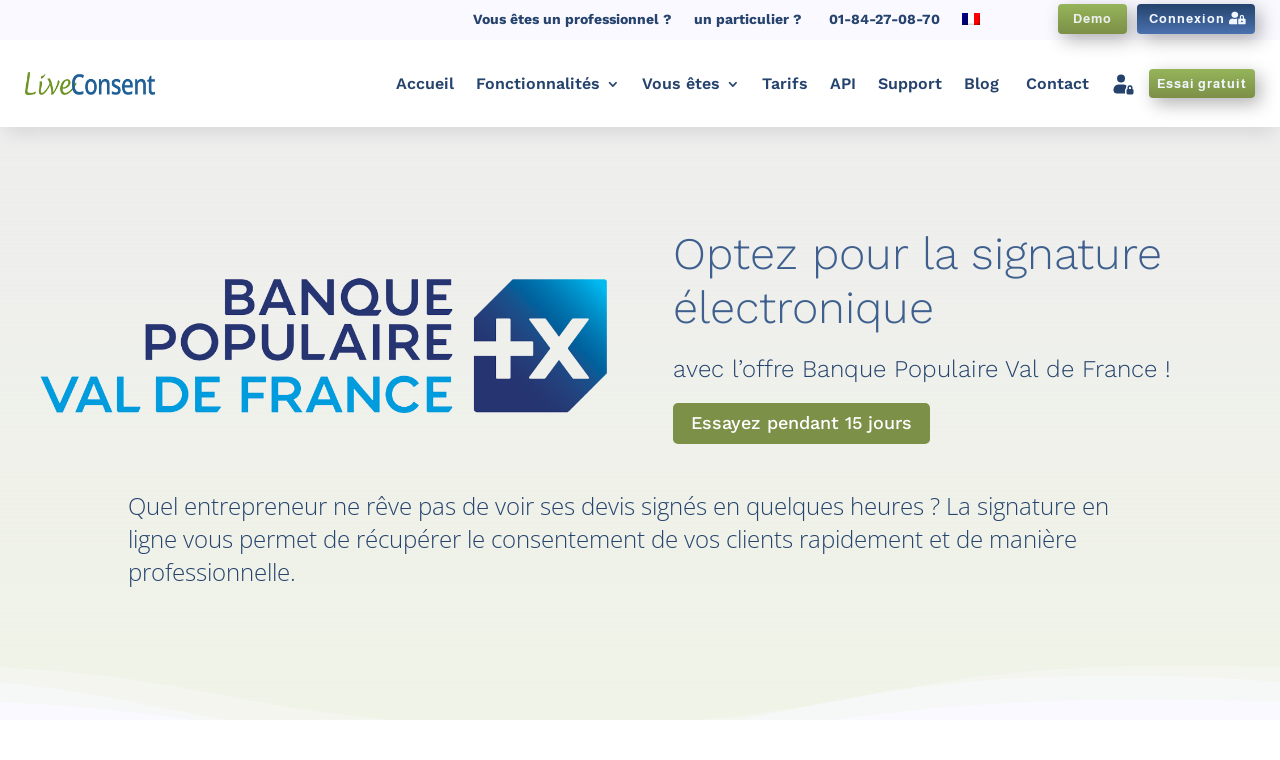

--- FILE ---
content_type: image/svg+xml
request_url: https://www.liveconsent.com/wp-content/uploads/2023/03/avatar-dutilisateur.svg
body_size: 311
content:
<svg xmlns="http://www.w3.org/2000/svg" version="1.1" xmlns:xlink="http://www.w3.org/1999/xlink" xmlns:svgjs="http://svgjs.com/svgjs" width="512" height="512" x="0" y="0" viewBox="0 0 24 24" style="enable-background:new 0 0 512 512" xml:space="preserve" class=""><g><path d="M6.009 6.5a4 4 0 1 1 4 4 4 4 0 0 1-4-4zm9.5 7.166a.3.3 0 0 0-.116-.189A5.617 5.617 0 0 0 12 12.5H8c-4.06 0-5.5 2.97-5.5 5.52 0 2.28 1.21 3.48 3.5 3.48h7.71a.3.3 0 0 0 .3-.28v-.03a2.175 2.175 0 0 1-.01-.26v-2.36a2.986 2.986 0 0 1 1-2.38v-.44a3.979 3.979 0 0 1 .473-1.891.321.321 0 0 0 .032-.193zm6.991 4.905v2.358q0 1.57-1.5 1.571h-4q-1.5 0-1.5-1.571v-2.358a1.332 1.332 0 0 1 1-1.5V15.75a2.5 2.5 0 0 1 5 0v1.325a1.332 1.332 0 0 1 1 1.496zM20 15.75a1 1 0 0 0-2 0V17h2z" fill="#25426d" data-original="#000000" class=""></path></g></svg>